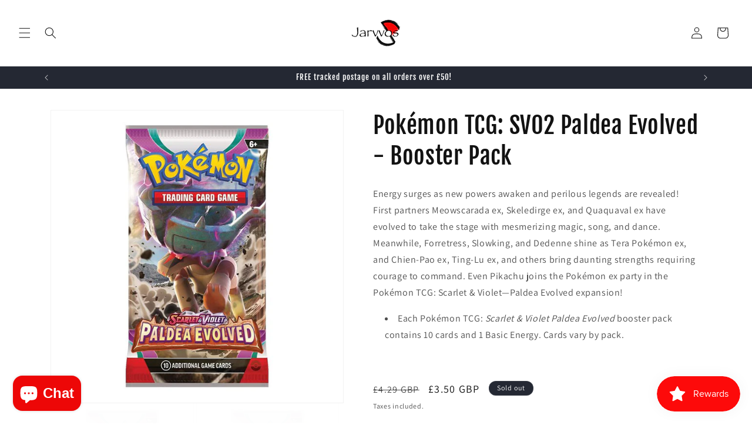

--- FILE ---
content_type: text/javascript; charset=utf-8
request_url: https://www.jarvvos.co.uk/products/pokemon-tcg-scarlet-violet-paldea-evolved-booster-pack.js
body_size: 444
content:
{"id":8347431993620,"title":"Pokémon TCG: SV02 Paldea Evolved - Booster Pack","handle":"pokemon-tcg-scarlet-violet-paldea-evolved-booster-pack","description":"\u003cmeta charset=\"UTF-8\"\u003e\u003cmeta charset=\"UTF-8\"\u003e\n\u003cdiv class=\"jw-tree-node jw-element jw-separator\" data-jw-element-id=\"213347591\" id=\"jw-element-213347591\"\u003e\n\u003cdiv class=\"jw-element-separator-padding\"\u003eEnergy surges as new powers awaken and perilous legends are revealed! First partners Meowscarada ex, Skeledirge ex, and Quaquaval ex have evolved to take the stage with mesmerizing magic, song, and dance. Meanwhile, Forretress, Slowking, and Dedenne shine as Tera Pokémon ex, and Chien-Pao ex, Ting-Lu ex, and others bring daunting strengths requiring courage to command. Even Pikachu joins the Pokémon ex party in the Pokémon TCG: Scarlet \u0026amp; Violet—Paldea Evolved expansion!\u003c\/div\u003e\n\u003c\/div\u003e\n\u003cul\u003e\n\u003cli\u003eEach Pokémon TCG:\u003cspan\u003e \u003c\/span\u003e\u003cem\u003eScarlet \u0026amp; Violet\u003c\/em\u003e\u003cspan\u003e \u003cem\u003ePaldea Evolved\u003c\/em\u003e \u003c\/span\u003ebooster pack contains 10 cards and 1 Basic Energy. Cards vary by pack.\u003c\/li\u003e\n\u003c\/ul\u003e","published_at":"2023-06-09T04:50:44+01:00","created_at":"2023-06-08T18:18:49+01:00","vendor":"Jarvvos","type":"Pokémon","tags":["Booster Pack","Paldea Evolved","Pokémon","SV"],"price":350,"price_min":350,"price_max":350,"available":false,"price_varies":false,"compare_at_price":429,"compare_at_price_min":429,"compare_at_price_max":429,"compare_at_price_varies":false,"variants":[{"id":45297772888340,"title":"Default Title","option1":"Default Title","option2":null,"option3":null,"sku":"PKSV2BP","requires_shipping":true,"taxable":true,"featured_image":null,"available":false,"name":"Pokémon TCG: SV02 Paldea Evolved - Booster Pack","public_title":null,"options":["Default Title"],"price":350,"weight":24,"compare_at_price":429,"inventory_management":"shopify","barcode":"","requires_selling_plan":false,"selling_plan_allocations":[]}],"images":["\/\/cdn.shopify.com\/s\/files\/1\/0704\/4474\/4980\/files\/image_319d21ff-29b3-4d65-b649-cdd7a3f06aaf.jpg?v=1686244865","\/\/cdn.shopify.com\/s\/files\/1\/0704\/4474\/4980\/files\/image_f68bb249-1281-4c87-a393-a358e716a93e.jpg?v=1686244865","\/\/cdn.shopify.com\/s\/files\/1\/0704\/4474\/4980\/files\/image_420ce222-b8fc-4ade-be84-4d26b2cc7f18.jpg?v=1686244866","\/\/cdn.shopify.com\/s\/files\/1\/0704\/4474\/4980\/files\/image_114d2d18-3c91-4d83-8dc9-0b1d0d8990e1.jpg?v=1686244867","\/\/cdn.shopify.com\/s\/files\/1\/0704\/4474\/4980\/files\/image_f88c55e8-1cf5-4031-b31e-9e61fb1f140e.jpg?v=1686244867"],"featured_image":"\/\/cdn.shopify.com\/s\/files\/1\/0704\/4474\/4980\/files\/image_319d21ff-29b3-4d65-b649-cdd7a3f06aaf.jpg?v=1686244865","options":[{"name":"Title","position":1,"values":["Default Title"]}],"url":"\/products\/pokemon-tcg-scarlet-violet-paldea-evolved-booster-pack","media":[{"alt":null,"id":34021295816980,"position":1,"preview_image":{"aspect_ratio":1.0,"height":700,"width":700,"src":"https:\/\/cdn.shopify.com\/s\/files\/1\/0704\/4474\/4980\/files\/image_319d21ff-29b3-4d65-b649-cdd7a3f06aaf.jpg?v=1686244865"},"aspect_ratio":1.0,"height":700,"media_type":"image","src":"https:\/\/cdn.shopify.com\/s\/files\/1\/0704\/4474\/4980\/files\/image_319d21ff-29b3-4d65-b649-cdd7a3f06aaf.jpg?v=1686244865","width":700},{"alt":null,"id":34021295980820,"position":2,"preview_image":{"aspect_ratio":1.0,"height":700,"width":700,"src":"https:\/\/cdn.shopify.com\/s\/files\/1\/0704\/4474\/4980\/files\/image_f68bb249-1281-4c87-a393-a358e716a93e.jpg?v=1686244865"},"aspect_ratio":1.0,"height":700,"media_type":"image","src":"https:\/\/cdn.shopify.com\/s\/files\/1\/0704\/4474\/4980\/files\/image_f68bb249-1281-4c87-a393-a358e716a93e.jpg?v=1686244865","width":700},{"alt":null,"id":34021296046356,"position":3,"preview_image":{"aspect_ratio":1.0,"height":700,"width":700,"src":"https:\/\/cdn.shopify.com\/s\/files\/1\/0704\/4474\/4980\/files\/image_420ce222-b8fc-4ade-be84-4d26b2cc7f18.jpg?v=1686244866"},"aspect_ratio":1.0,"height":700,"media_type":"image","src":"https:\/\/cdn.shopify.com\/s\/files\/1\/0704\/4474\/4980\/files\/image_420ce222-b8fc-4ade-be84-4d26b2cc7f18.jpg?v=1686244866","width":700},{"alt":null,"id":34021296111892,"position":4,"preview_image":{"aspect_ratio":1.0,"height":700,"width":700,"src":"https:\/\/cdn.shopify.com\/s\/files\/1\/0704\/4474\/4980\/files\/image_114d2d18-3c91-4d83-8dc9-0b1d0d8990e1.jpg?v=1686244867"},"aspect_ratio":1.0,"height":700,"media_type":"image","src":"https:\/\/cdn.shopify.com\/s\/files\/1\/0704\/4474\/4980\/files\/image_114d2d18-3c91-4d83-8dc9-0b1d0d8990e1.jpg?v=1686244867","width":700},{"alt":null,"id":34021296144660,"position":5,"preview_image":{"aspect_ratio":1.0,"height":700,"width":700,"src":"https:\/\/cdn.shopify.com\/s\/files\/1\/0704\/4474\/4980\/files\/image_f88c55e8-1cf5-4031-b31e-9e61fb1f140e.jpg?v=1686244867"},"aspect_ratio":1.0,"height":700,"media_type":"image","src":"https:\/\/cdn.shopify.com\/s\/files\/1\/0704\/4474\/4980\/files\/image_f88c55e8-1cf5-4031-b31e-9e61fb1f140e.jpg?v=1686244867","width":700}],"requires_selling_plan":false,"selling_plan_groups":[]}

--- FILE ---
content_type: text/plain;charset=UTF-8
request_url: https://www.jarvvos.co.uk/apps/barn2-bundles-bulk-discounts/discountbundle
body_size: -79
content:
{"success":false,"response":"no_discounts","productId":8347431993620}